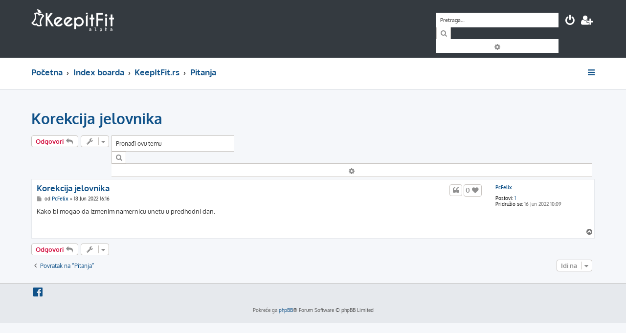

--- FILE ---
content_type: text/html; charset=UTF-8
request_url: https://www.keepitfit.rs/forum/viewtopic.php?f=11&t=33&p=145&sid=afab649fb1877074a4e7abd0afde81ca
body_size: 4532
content:







<!DOCTYPE html>
<html dir="ltr" lang="sr">
<head>
<meta charset="utf-8" />
<meta http-equiv="X-UA-Compatible" content="IE=edge">
<meta name="viewport" content="width=device-width, initial-scale=1" />
<link rel="icon" href="https://www.keepitfit.rs/assets/img/favicon_secondary.png" type="image/png">

<title>Korekcija jelovnika - KeepItFit Forum</title>

	<link rel="alternate" type="application/atom+xml" title="Feed - KeepItFit Forum" href="/forum/app.php/feed?sid=6f335d7b3814707765055d711e4fe203">			<link rel="alternate" type="application/atom+xml" title="Feed - Nove teme" href="/forum/app.php/feed/topics?sid=6f335d7b3814707765055d711e4fe203">		<link rel="alternate" type="application/atom+xml" title="Feed - Forum - Pitanja" href="/forum/app.php/feed/forum/11?sid=6f335d7b3814707765055d711e4fe203">	<link rel="alternate" type="application/atom+xml" title="Feed - Tema - Korekcija jelovnika" href="/forum/app.php/feed/topic/33?sid=6f335d7b3814707765055d711e4fe203">	
	<link rel="canonical" href="https://www.keepitfit.rs/forum/viewtopic.php?t=33">

<!--
	phpBB style name: ProLight
	Based on style:   prosilver (this is the default phpBB3 style)
	Original author:  Tom Beddard ( http://www.subBlue.com/ )
	Modified by:      Ian Bradley ( http://phpbbstyles.oo.gd/ )
-->

<link href="./assets/css/font-awesome.min.css?assets_version=18" rel="stylesheet">
<link href="./styles/prolight/theme/stylesheet.css?assets_version=18" rel="stylesheet">




<!--[if lte IE 9]>
	<link href="./styles/prolight/theme/tweaks.css?assets_version=18" rel="stylesheet">
<![endif]-->

	<link href="./styles/prolight/theme/round_avatars.css?assets_version=18" rel="stylesheet">


<link href="./ext/anavaro/postlove/styles/all/theme/default.css?assets_version=18" rel="stylesheet" media="screen" />



</head>
<body id="phpbb" class="nojs notouch section-viewtopic ltr ">


<div class="headerwrap lightheader">
	
	<div id="page-header" class="page-header">
		<div class="headerbar" role="banner">
					<div class="inner">

			<div id="site-description" class="site-description">
				<a id="logo" class="logo" href="https://www.keepitfit.rs" title="Početna"><span class="site_logo"></span></a>
				<h1 style="display:none">KeepItFit Forum</h1>
				<p class="skiplink"><a href="#start_here">Preskoči</a></p>
			</div>

			<div class="lightsearch">
												<div id="search-box" class="search-box search-header responsive-hide" role="search">
					<form action="./search.php?sid=6f335d7b3814707765055d711e4fe203" method="get" id="search">
					<fieldset>
						<input name="keywords" id="keywords" type="search" maxlength="128" title="Traži ključne reči" class="inputbox search tiny" size="20" value="" placeholder="Pretraga…" />
						<button class="button button-search" type="submit" title="Pretraga">
							<i class="icon fa-search fa-fw" aria-hidden="true"></i><span class="sr-only">Pretraga</span>
						</button>
						<a href="./search.php?sid=6f335d7b3814707765055d711e4fe203" class="button button-search-end" title="Napredna pretraga">
							<i class="icon fa-cog fa-fw" aria-hidden="true"></i><span class="sr-only">Napredna pretraga</span>
						</a>
						<input type="hidden" name="sid" value="6f335d7b3814707765055d711e4fe203" />

					</fieldset>
					</form>
				</div>
												
				<ul id="nav-main" class="nav-main linklist" role="menubar">
				
				
									<li class="responsive-show light-responsive-search" style="display:none">
						<a href="./search.php?sid=6f335d7b3814707765055d711e4fe203" title="Pogledan napredne opcije pretrage" role="menuitem">
							<i class="icon fa-search fa-fw light-large" aria-hidden="true"></i><span class="sr-only">Pretraga</span>
						</a>
					</li>
								
									<li  data-skip-responsive="true">
						<a href="./ucp.php?mode=login&amp;redirect=viewtopic.php%3Ff%3D11%26p%3D145%26t%3D33&amp;sid=6f335d7b3814707765055d711e4fe203" title="Prijavite se" accesskey="x" role="menuitem" title="Prijavite se">
							<i class="icon fa-power-off fa-fw light-large" aria-hidden="true"></i>
						</a>
					</li>
											<li data-skip-responsive="true">
							<a href="./ucp.php?mode=register&amp;sid=6f335d7b3814707765055d711e4fe203" role="menuitem" title="Registruj se">
								<i class="icon fa-user-plus fa-fw light-large" aria-hidden="true"></i>
							</a>
						</li>
																		</ul>
				
			</div>

			</div>
					</div>
		
	</div>
</div>
		
<div class="headerwrap lightnav">
	<div class="page-header">
		<div class="headerbar" role="banner">	
				<div class="navbar navbar-top" role="navigation">
	<div class="inner">

	<ul id="nav-main" class="rightside nav-main linklist light-nav-list" role="menubar">

				
						
				
		<li id="quick-links" class="quick-links dropdown-container responsive-menu" data-skip-responsive="true">
			<a href="#" class="dropdown-trigger" title="Brzi linkovi">
				<i class="icon fa-bars fa-fw" aria-hidden="true"></i>
			</a>
			<div class="dropdown">
				<div class="pointer"><div class="pointer-inner"></div></div>
				<ul class="dropdown-contents" role="menu">
					
										
										
											<li class="separator"></li>
																									<li>
								<a href="./search.php?search_id=unanswered&amp;sid=6f335d7b3814707765055d711e4fe203" role="menuitem">
									<i class="icon fa-file-o fa-fw icon-gray" aria-hidden="true"></i><span>Pogledaj neodgovorene postove</span>
								</a>
							</li>
							<li>
								<a href="./search.php?search_id=active_topics&amp;sid=6f335d7b3814707765055d711e4fe203" role="menuitem">
									<i class="icon fa-file-o fa-fw icon-blue" aria-hidden="true"></i><span>Pogledaj aktivne teme</span>
								</a>
							</li>
							<li class="separator"></li>
							<li>
								<a href="./search.php?sid=6f335d7b3814707765055d711e4fe203" role="menuitem">
									<i class="icon fa-search fa-fw" aria-hidden="true"></i><span>Pretraga</span>
								</a>
							</li>
					
										<li class="separator"></li>

									</ul>
			</div>
		</li>

	</ul>

	<ul id="nav-breadcrumbs" class="nav-breadcrumbs linklist navlinks light-nav-list" role="menubar">
						
			
		<li class="breadcrumbs" itemscope itemtype="https://schema.org/BreadcrumbList">

							<span class="crumb" itemtype="https://schema.org/ListItem" itemprop="itemListElement" itemscope><a itemprop="item" href="https://www.keepitfit.rs" data-navbar-reference="home"><span itemprop="name">Početna</span></a><meta itemprop="position" content="1" /></span>
			
							<span class="crumb" itemtype="https://schema.org/ListItem" itemprop="itemListElement" itemscope><a itemprop="item" href="./index.php?sid=6f335d7b3814707765055d711e4fe203" accesskey="h" data-navbar-reference="index"><span itemprop="name">Index boarda</span></a><meta itemprop="position" content="2" /></span>

											
								<span class="crumb" itemtype="https://schema.org/ListItem" itemprop="itemListElement" itemscope data-forum-id="6"><a itemprop="item" href="./viewforum.php?f=6&amp;sid=6f335d7b3814707765055d711e4fe203"><span itemprop="name">KeepItFit.rs</span></a><meta itemprop="position" content="3" /></span>
															
								<span class="crumb" itemtype="https://schema.org/ListItem" itemprop="itemListElement" itemscope data-forum-id="11"><a itemprop="item" href="./viewforum.php?f=11&amp;sid=6f335d7b3814707765055d711e4fe203"><span itemprop="name">Pitanja</span></a><meta itemprop="position" content="4" /></span>
							
					</li>

	</ul>

	</div>
</div>
		</div>
	</div>
</div>

<div id="wrap" class="wrap">
	<a id="top" class="top-anchor" accesskey="t"></a>

	
	<a id="start_here" class="anchor"></a>
	<div id="page-body" class="page-body" role="main">
		
		
<h2 class="topic-title"><a href="./viewtopic.php?f=11&amp;t=33&amp;sid=6f335d7b3814707765055d711e4fe203">Korekcija jelovnika</a></h2>
<!-- NOTE: remove the style="display: none" when you want to have the forum description on the topic body -->
<div style="display: none !important;">Pitanja u vezi aplikacije<br /></div>


<div class="action-bar bar-top">
	
			<a href="./posting.php?mode=reply&amp;f=11&amp;t=33&amp;sid=6f335d7b3814707765055d711e4fe203" class="button" title="Odgovori">
							<span>Odgovori</span> <i class="icon fa-reply fa-fw" aria-hidden="true"></i>
					</a>
	
			<div class="dropdown-container dropdown-button-control topic-tools">
		<span title="Alatke teme" class="button button-secondary dropdown-trigger dropdown-select">
			<i class="icon fa-wrench fa-fw" aria-hidden="true"></i>
			<span class="caret"><i class="icon fa-sort-down fa-fw" aria-hidden="true"></i></span>
		</span>
		<div class="dropdown">
			<div class="pointer"><div class="pointer-inner"></div></div>
			<ul class="dropdown-contents">
																												<li>
					<a href="./viewtopic.php?f=11&amp;t=33&amp;sid=6f335d7b3814707765055d711e4fe203&amp;view=print" title="Pogled za štampu" accesskey="p">
						<i class="icon fa-print fa-fw" aria-hidden="true"></i><span>Pogled za štampu</span>
					</a>
				</li>
											</ul>
		</div>
	</div>
	
			<div class="search-box" role="search">
			<form method="get" id="topic-search" action="./search.php?sid=6f335d7b3814707765055d711e4fe203">
			<fieldset>
				<input class="inputbox search tiny"  type="search" name="keywords" id="search_keywords" size="20" placeholder="Pronađi ovu temu" />
				<button class="button button-search" type="submit" title="Pretraga">
					<i class="icon fa-search fa-fw" aria-hidden="true"></i><span class="sr-only">Pretraga</span>
				</button>
				<a href="./search.php?sid=6f335d7b3814707765055d711e4fe203" class="button button-search-end" title="Napredna pretraga">
					<i class="icon fa-cog fa-fw" aria-hidden="true"></i><span class="sr-only">Napredna pretraga</span>
				</a>
				<input type="hidden" name="t" value="33" />
<input type="hidden" name="sf" value="msgonly" />
<input type="hidden" name="sid" value="6f335d7b3814707765055d711e4fe203" />

			</fieldset>
			</form>
		</div>
	
			<div class="pagination">
								</div>
		</div>




			<div id="p145" class="post has-profile bg2">
		<div class="inner">

		<dl class="postprofile" id="profile145">
			<dt class="no-profile-rank no-avatar">
				<div class="avatar-container">
																			</div>
								<a href="./memberlist.php?mode=viewprofile&amp;u=6187&amp;sid=6f335d7b3814707765055d711e4fe203" class="username">PcFelix</a>							</dt>

									
		<dd class="profile-posts"><strong>Postovi:</strong> <a href="./search.php?author_id=6187&amp;sr=posts&amp;sid=6f335d7b3814707765055d711e4fe203">1</a></dd>		<dd class="profile-joined"><strong>Pridružio se:</strong> 16 Jun 2022 10:09</dd>		
		
						
						
		</dl>

		<div class="postbody">
						<div id="post_content145">

						<h3 class="first">
						<a href="./viewtopic.php?p=145&amp;sid=6f335d7b3814707765055d711e4fe203#p145">Korekcija jelovnika</a>
			</h3>

													<ul class="post-buttons">
																																									<li>
							<a href="./posting.php?mode=quote&amp;f=11&amp;p=145&amp;sid=6f335d7b3814707765055d711e4fe203" title="Odgovori sa citatom" class="button button-icon-only">
								<i class="icon fa-quote-left fa-fw" aria-hidden="true"></i><span class="sr-only">Citiraj</span>
							</a>
						</li>
											<li class="postlove-li">
			<span title="login to like this post" class="button button-icon-only postlove-button">
			<i class="icon postlove-count" title="" aria-hidden="true">0</i>
			<i class="like" title="login to like this post" aria-hidden="true"></i>
			<span class="sr-only">login to like this post</span>
		</span>
		</li>
				</ul>
							
						<p class="author">
									<a class="unread" href="./viewtopic.php?p=145&amp;sid=6f335d7b3814707765055d711e4fe203#p145" title="Post">
						<i class="icon fa-file fa-fw icon-lightgray icon-md" aria-hidden="true"></i><span class="sr-only">Post</span>
					</a>
								<span class="responsive-hide">od <strong><a href="./memberlist.php?mode=viewprofile&amp;u=6187&amp;sid=6f335d7b3814707765055d711e4fe203" class="username">PcFelix</a></strong> &raquo; </span><time datetime="2022-06-18T14:16:58+00:00">18 Jun 2022 16:16</time>
			</p>
			
			
			
			<div class="content">Kako bi mogao da izmenim namernicu unetu u predhodni dan.</div>

			
			
									
									
						</div>

		</div>

				<div class="back2top">
						<a href="#top" class="top" title="Vrh">
				<i class="icon fa-chevron-circle-up fa-fw icon-gray" aria-hidden="true"></i>
				<span class="sr-only">Vrh</span>
			</a>
					</div>
		
		</div>
	</div>

	

	<div class="action-bar bar-bottom">
	
			<a href="./posting.php?mode=reply&amp;f=11&amp;t=33&amp;sid=6f335d7b3814707765055d711e4fe203" class="button" title="Odgovori">
							<span>Odgovori</span> <i class="icon fa-reply fa-fw" aria-hidden="true"></i>
					</a>
		
		<div class="dropdown-container dropdown-button-control topic-tools">
		<span title="Alatke teme" class="button button-secondary dropdown-trigger dropdown-select">
			<i class="icon fa-wrench fa-fw" aria-hidden="true"></i>
			<span class="caret"><i class="icon fa-sort-down fa-fw" aria-hidden="true"></i></span>
		</span>
		<div class="dropdown">
			<div class="pointer"><div class="pointer-inner"></div></div>
			<ul class="dropdown-contents">
																												<li>
					<a href="./viewtopic.php?f=11&amp;t=33&amp;sid=6f335d7b3814707765055d711e4fe203&amp;view=print" title="Pogled za štampu" accesskey="p">
						<i class="icon fa-print fa-fw" aria-hidden="true"></i><span>Pogled za štampu</span>
					</a>
				</li>
											</ul>
		</div>
	</div>

	
	
	
			<div class="pagination">
					</div>
	</div>


<div class="action-bar actions-jump">
		<p class="jumpbox-return">
		<a href="./viewforum.php?f=11&amp;sid=6f335d7b3814707765055d711e4fe203" class="left-box arrow-left" accesskey="r">
			<i class="icon fa-angle-left fa-fw icon-black" aria-hidden="true"></i><span>Povratak na “Pitanja”</span>
		</a>
	</p>
	
		<div class="jumpbox dropdown-container dropdown-container-right dropdown-up dropdown-left dropdown-button-control" id="jumpbox">
			<span title="Idi na" class="button button-secondary dropdown-trigger dropdown-select">
				<span>Idi na</span>
				<span class="caret"><i class="icon fa-sort-down fa-fw" aria-hidden="true"></i></span>
			</span>
		<div class="dropdown">
			<div class="pointer"><div class="pointer-inner"></div></div>
			<ul class="dropdown-contents">
																				<li><a href="./viewforum.php?f=5&amp;sid=6f335d7b3814707765055d711e4fe203" class="jumpbox-cat-link"> <span> Ishrana i sport</span></a></li>
																<li><a href="./viewforum.php?f=1&amp;sid=6f335d7b3814707765055d711e4fe203" class="jumpbox-sub-link"><span class="spacer"></span> <span>&#8627; &nbsp; Ishrana</span></a></li>
																<li><a href="./viewforum.php?f=4&amp;sid=6f335d7b3814707765055d711e4fe203" class="jumpbox-sub-link"><span class="spacer"></span> <span>&#8627; &nbsp; Sport</span></a></li>
																<li><a href="./viewforum.php?f=12&amp;sid=6f335d7b3814707765055d711e4fe203" class="jumpbox-sub-link"><span class="spacer"></span> <span>&#8627; &nbsp; Namirnice</span></a></li>
																<li><a href="./viewforum.php?f=9&amp;sid=6f335d7b3814707765055d711e4fe203" class="jumpbox-forum-link"> <span> Druženje</span></a></li>
																<li><a href="./viewforum.php?f=6&amp;sid=6f335d7b3814707765055d711e4fe203" class="jumpbox-cat-link"> <span> KeepItFit.rs</span></a></li>
																<li><a href="./viewforum.php?f=10&amp;sid=6f335d7b3814707765055d711e4fe203" class="jumpbox-sub-link"><span class="spacer"></span> <span>&#8627; &nbsp; Obaveštenja</span></a></li>
																<li><a href="./viewforum.php?f=11&amp;sid=6f335d7b3814707765055d711e4fe203" class="jumpbox-sub-link"><span class="spacer"></span> <span>&#8627; &nbsp; Pitanja</span></a></li>
																<li><a href="./viewforum.php?f=7&amp;sid=6f335d7b3814707765055d711e4fe203" class="jumpbox-sub-link"><span class="spacer"></span> <span>&#8627; &nbsp; Prijavi grešku</span></a></li>
																<li><a href="./viewforum.php?f=8&amp;sid=6f335d7b3814707765055d711e4fe203" class="jumpbox-sub-link"><span class="spacer"></span> <span>&#8627; &nbsp; Zahtevi za nove fičere</span></a></li>
											</ul>
		</div>
	</div>

	</div>


			</div>


</div>

<div class="footerwrap">
	<div id="page-footer" class="page-footer" role="contentinfo">
	
		
		
		<div class="navbar navbar-bottom" role="navigation">
	<div class="inner">
		
		<ul id="nav-footer" class="nav-footer linklist" role="menubar">
			
									

						
						
						
						
									<li data-last-responsive="true">
				<a href="https://www.facebook.com/KeepItFit.rs" title="Facebook" role="menuitem">
					<i class="icon fa-facebook-official fa-fw" aria-hidden="true"></i>
				</a>
			</li>
			
			
						
		</ul>
		
	</div>
</div>

		<div class="copyright">
						<p class="footer-row">
				<span class="footer-copyright">ProLight Style by <a href="http://phpbbstyles.oo.gd/">Ian Bradley</a></span>
			</p>
			<p class="footer-row">
				<span class="footer-copyright">Pokreće ga <a href="https://www.phpbb.com/">phpBB</a>&reg; Forum Software &copy; phpBB Limited</span>
			</p>
						<p class="footer-row">
				<span class="footer-copyright">Prevod - <a href="http://www.cybercom.rs/" target="_new">www.CyberCom.rs</a></span>
			</p>
									<p class="footer-row" role="menu">
			<a class="footer-link" href="./ucp.php?mode=privacy&amp;sid=6f335d7b3814707765055d711e4fe203" title="PRIVACY_LINK" role="menuitem">
				<span class="footer-link-text">PRIVACY_LINK</span>
			</a>
			|
			<a class="footer-link" href="./ucp.php?mode=terms&amp;sid=6f335d7b3814707765055d711e4fe203" title="TERMS_LINK" role="menuitem">
				<span class="footer-link-text">TERMS_LINK</span>
			</a>
			</p>
								</div>

		<div id="darkenwrapper" class="darkenwrapper" data-ajax-error-title="Greška" data-ajax-error-text="Tekst greške" data-ajax-error-text-abort="Prekini" data-ajax-error-text-timeout="Isteklo vreme" data-ajax-error-text-parsererror="Tekst greške">
			<div id="darken" class="darken">&nbsp;</div>
		</div>

		<div id="phpbb_alert" class="phpbb_alert" data-l-err="Greška" data-l-timeout-processing-req="Isteklo vreme prilikom procesiranja zahteva">
			<a href="#" class="alert_close">
				<i class="icon fa-times-circle fa-fw" aria-hidden="true"></i>
			</a>
			<h3 class="alert_title">&nbsp;</h3><p class="alert_text"></p>
		</div>
		<div id="phpbb_confirm" class="phpbb_alert">
			<a href="#" class="alert_close">
				<i class="icon fa-times-circle fa-fw" aria-hidden="true"></i>
			</a>
			<div class="alert_text"></div>
		</div>
	</div>
</div>

<div>
	<a id="bottom" class="anchor" accesskey="z"></a>
	<img src="/forum/app.php/cron/cron.task.core.tidy_sessions?sid=6f335d7b3814707765055d711e4fe203" width="1" height="1" alt="cron" /></div>

<script src="./assets/javascript/jquery-3.5.1.min.js?assets_version=18"></script>
<script src="./assets/javascript/core.js?assets_version=18"></script>



<script src="./styles/prosilver/template/forum_fn.js?assets_version=18"></script>
<script src="./styles/prosilver/template/ajax.js?assets_version=18"></script>
<script src="./ext/anavaro/postlove/styles/all/template/js/lover.js?assets_version=18"></script>


	<script>
		var height = $(".lightheader").outerHeight();
		
		$(".lightnav").css(
			'margin-top', height
		);
		
		$(".lightheader").css({
			'position':'fixed',
			'top':'0',
			'width':'100%'
		});
	</script>


</body>
</html>
